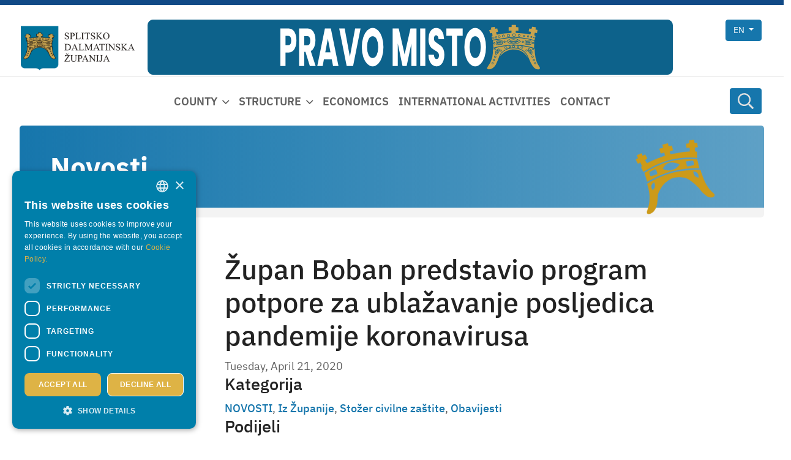

--- FILE ---
content_type: text/html; charset=utf-8
request_url: https://www.dalmacija.hr/en/povjerenstvo-za-ravnopravnost-spolova/novosti/zupan-boban-predstavio-program-potpore-za-ublazavanje-posljedica-pandemije-koronavirusa
body_size: 20855
content:
<!DOCTYPE html>
<html  lang="en-US">
<head id="Head"><meta name="viewport" content="width=device-width, initial-scale=1, shrink-to-fit=no" /><meta content="text/html; charset=UTF-8" http-equiv="Content-Type" />
<meta name="REVISIT-AFTER" content="1 DAYS" />
<meta name="RATING" content="GENERAL" />
<meta name="RESOURCE-TYPE" content="DOCUMENT" />
<meta content="text/javascript" http-equiv="Content-Script-Type" />
<meta content="text/css" http-equiv="Content-Style-Type" />
<title>
	 Župan Boban predstavio program potpore za ublažavanje posljedica pandemije koronavirusa - Split-Dalmatia county
</title><meta id="MetaDescription" name="description" content="Župan Blaženko Boban zajedno sa zamjenikom Antom Šošićem danas na konferenciji za medije predstavio je program potpore za ublažavanje posljedica..." /><meta id="MetaRobots" name="robots" content="INDEX, FOLLOW" /><link href="/DependencyHandler.axd/a00716763db6294a2c4db2d77a90eecb/539/css" type="text/css" rel="stylesheet"/><script src="/DependencyHandler.axd/27820b76aecfef55f40541ac19fc98f8/539/js" type="text/javascript"></script><link rel='SHORTCUT ICON' href='/Portals/0/favicon.ico?ver=jiVsbVphsZp9VrcgBPDLVw%3d%3d' type='image/x-icon' /><meta name="eds__GmapsInitData" content="{&quot;instanceGlobal&quot;:&quot;EasyDnnSolutions1_1_instance&quot;,&quot;google&quot;:{&quot;maps&quot;:{&quot;api&quot;:{&quot;key&quot;:&quot;&quot;,&quot;libraries&quot;:[&quot;geometry&quot;,&quot;places&quot;]}}}}" /><meta property="og:site_name" content="Split-Dalmatia county" />
<meta property="og:title" content="Župan Boban predstavio program potpore za ublažavanje posljedica pandemije koronavirusa" />
<meta property="og:description" content="Župan Blaženko Boban zajedno sa zamjenikom Antom Šošićem danas na konferenciji za medije predstavio je&nbsp;program potpore za ublažavanje posljedica pandemije koronavirusa.&nbsp;
Paralelno u borbi sa koronavirusom oformljen je županijski tim za potporu građanima i gospodarstvu na čelu sa zamjenikom župana Antom Šošićem. Predložene mjere usuglašene su sa koalicijskim partnerima i kao takve detaljno će se obrazložiti na Županijskoj skupštini SDŽ. U cilju što otvorenije pomoći građanstvu i..." />
<meta property="og:url" content="https://www.dalmacija.hr/en/povjerenstvo-za-ravnopravnost-spolova/novosti/zupan-boban-predstavio-program-potpore-za-ublazavanje-posljedica-pandemije-koronavirusa" />
<meta property="og:type" content="article" />

<meta property="og:image" content="https://www.dalmacija.hr/Portals/0/EasyDNNnews/25138/img-%C5%BEupan-Boban.png" />

<meta name="twitter:card" content="summary_large_image" />
<meta name="twitter:title" content="Župan Boban predstavio program potpore za ublažavanje posljedica pandemije koronavirusa" />
<meta name="twitter:description" content="Župan Blaženko Boban zajedno sa zamjenikom Antom Šošićem danas na konferenciji za medije predstavio je&nbsp;program potpore za ublažavanje posljedica pandemije koronavirusa.&nbsp;
Paralelno u..." />

<meta name="twitter:image" content="https://www.dalmacija.hr/Portals/0/EasyDNNnews/25138/img-%C5%BEupan-Boban.png" />
<script type="application/ld+json">{
	"@context": "http://schema.org",
	"@type": "NewsArticle",
	"mainEntityOfPage": {
	  "@type": "WebPage",
	  "@id": "https://www.dalmacija.hr/en/uredivanje/svi-clanci/zupan-boban-predstavio-program-potpore-za-ublazavanje-posljedica-pandemije-koronavirusa"
	},
	"headline": "Župan Boban predstavio program potpore za ublažavanje posljedica pandemije koronavirusa",
	"image": {
		"@type": "ImageObject",
		"url": "https://www.dalmacija.hr/Portals/0/EasyDNNnews/25138/img-%C5%BEupan-Boban.png"
	  },
	"datePublished": "2020-04-21T14:44:00.0000000",
	"dateModified": "2020-04-21T14:51:07.6470000",
	"author": {
	  "@type": "Person",
	  "name": "Marina Matković"
	},
	 "publisher": {
	  "@type": "Organization",
	  "name": "Split-Dalmatia county",
	  "logo": {
		"@type": "ImageObject",
		"url": "https://www.dalmacija.hr/Portals/0/logo-sdz-new.png?ver=VsrpFMQsHIgaRAa4PF6Dww%3d%3d"
	  }
	},
	"description": ""
  }
  </script>     
        
					<!-- Google Tag Manager -->
					<script>(function(w,d,s,l,i){w[l]=w[l]||[];w[l].push({'gtm.start':
					new Date().getTime(),event:'gtm.js'});var f=d.getElementsByTagName(s)[0],
					j=d.createElement(s),dl=l!='dataLayer'?'&l='+l:'';j.async=true;j.src=
					'https://www.googletagmanager.com/gtm.js?id='+i+dl;f.parentNode.insertBefore(j,f);
					})(window,document,'script','dataLayer','GTM-MKX6GGZ');</script>
					<!-- End Google Tag Manager -->
        
		  	<meta name="mobile-web-app-capable" content="yes" /><meta name="apple-mobile-web-app-title" content="Netmedia Sistemi" /><meta name="application-name" content="Netmedia Sistemi" /><meta name="msapplication-TileColor" content="#2b5797" /><meta name="msapplication-TileImage" content="/Portals/_default/skins/ssk5/images/favicons/ms-icon-144x144.png?v=dLLkRzL3MB" /><meta name="msapplication-config" content="/Portals/_default/Skins/SSK5/images/favicons/browserconfig.xml?v=dLLkRzL3MB" /><meta name="theme-color" content="#ffffff" /><meta name="theme-version" content="3.2" /></head>
<body id="Body" class=" portal-0 root-id-71 tab-id-762 tab-level-3 lang-en c-page c-page--inner l-skin--aside--ddr">     
        
					<!-- Google Tag Manager (noscript) -->
					<noscript><iframe src="https://www.googletagmanager.com/ns.html?id=GTM-MKX6GGZ"
					height="0" width="0" style="display:none;visibility:hidden"></iframe></noscript>
					<!-- End Google Tag Manager (noscript) -->
        
		 		

    <form method="post" action="/en/povjerenstvo-za-ravnopravnost-spolova/novosti/zupan-boban-predstavio-program-potpore-za-ublazavanje-posljedica-pandemije-koronavirusa" id="Form" enctype="multipart/form-data">
<div class="aspNetHidden">
<input type="hidden" name="__EVENTTARGET" id="__EVENTTARGET" value="" />
<input type="hidden" name="__EVENTARGUMENT" id="__EVENTARGUMENT" value="" />
<input type="hidden" name="__VIEWSTATE" id="__VIEWSTATE" value="++4xKVE4CPDMsf3pE2tz53MoWzCm6G8fQs9J5lf4LM34ewsoKmmxHw12FOW8f4rkfDniimZUQF1O/K38rBPzFI+rNi0hepnbmARpDLYqnWAWwCS3FzMDDYmiUVbcla4xyZYozOl6RmzDKkwb5DYkMaAYC6G6dc5qqfQ4kU7KHIUQW0PzBkn0+ssdQMgD73twHcMno2OfqjHnAYoK59Csjyox8r8MPqGZ0HuoVSKmoA/HFIToYNOpEfthd1rzar0btzFnQ1IfbYRWGVEWKrnotfhcABM8p0vCwi6oI4QHmgyk2GFswftfiygh3rqeicj/D/T7SRJrqkf6qoEETytyk5ztQJsWt63RthQNAjmc3V4/WufCdF5L74wHQpGyZcCLMCkX4KQT1SxCbKtmzU7Xr+M3kqLTD198bxnPnbJXq7rUgFdDogrBsKwlyN22mab+o6ccBKV3mOaI/jS9vjuBfT08lg7L+FgObXrIwpyKWHRnNO1awMgz9rKrQrXe9YNgaGVrufx2cOMf51ApCXPKkSwoW7lrG4gRamJpY5yqIK8fgJVbMGmqg9enuMISoC16WfOCYT+g19qL3MWM4M1ADywjHt7sHXB3jZvaT7eVbD6D1/vzVVUQqOsChdySdNbw7eooTtIJGw9O++TjsBZDuq10Wo4RL4fRuqYp2pJiYRs54to+NXvl27g59ypI0Uvd0Ee/L3eLvSTB+eiDF5GefYxQBuTAvyYxZWgLndcZNS2z21rpHomN1lhk//ZaJDm69Znsf7sCjjN+fL4iw4xLm+psbAEs0OxPrRymnOuQ4G0MDeHto1DbMPaVPcmX7cXuRVWtYFSlvcFIO2lca5oTEcypO8XpheLHrJCd9xCTBx2BQKbL9kwQN/vSZEbAWhprOgb3bvyNQjLYXm598PQSEUtRMnHPFxwEZ+lhU37E4cOgffIDsWikKpqJbCl0Z4n6rpKZZFUqsDzEcI1L2LBJegrfG/cl/Yk1neAcmYS5Ja7+xrfMgqGVbq5SWVDtAWkQrTANwYPDBUBfct8kkG61bCxqFt8k57weZ8yAenRITBDHQ3CRX4Z9zmxrAw4H+mq9rfjt7tro8PlXwSG+fg3wweGgFgzd98gwj7o+pEfl2/zq0cMOvZbUExNadTnekYm/XJNOLgk2+PUE3fV0Ps7/cPXB8hf9eGGdCXaxps6hQP20RJp9j9jrA0+j3AMtJYGnczjexvBKJCXNYw632456dvcd3DoJmkF/Y7ONpSUt/t7D9jbf0UO5Wq83oFhHgYqw/ktR+3MxmHrbjkTnndor9qLiSrm+mR0WuzjdxKy+d85SiKB2QdP6MI8S9NS+H3uZXjv7nT2og6/rTujxnIBMPYjWYu3J4tvkkJeKxJ2lJNLYM4QvSJ/kPa3GMLCn6Pw30cCbcmW9vfHL23p6NoUs8dg1+o1W5yMcG4CzkjiYSJTOEWAffcMW9BqaJNxChgNOcbfp0xjnuKXbdhgDNLhD2ImcY8LVIR7nLM5GxuiHylMSkpk5C1YyiWatDL6qcjKe7MMVRNfKhv5zNeRTApZUH4RLZHbKPmc2PyUdejvuquxvkLaO4v3+bm/X69bCYeRq7cB9kBiwcuclll7fDBISW6+t9GJt3IXMYPUVXnILbflWbPVwZVhQGOtl/uXpEWuty0AZ+1mDhiIt023bBVjTpFB0cApk+OL6rudLLh/cGHdYMtPQzOrtiKLNeurbtw0mi3z+lmgkOzM4BsseKkydFYOFZln6G4A9QahbdVsZkwA2YnIRR/4u+idrF2/sFc2TlvIBCZAKG0vAnx6DcgJP0VFR42opTsIkXG6Za5C49qDkL+ubt386DbokchQkoENrKxhGBNmNGjuJHc8K+TZuTKHBnZWoflubjVh+neQAj3BkA2BM22QSYOB580dY8wPb5Gymmp8l4Xmz3XG29xWINf6pKwZGP64nDnVnLU9NU2j7cyPup/v9JJJjcBXxKgsrsNgVFUIkWXG8bP2i1CJyL+yz17aDoUNhrCjpVdsRy+Mi2EzE4E8jAxfGJQywxprQCV522nKRAIiMbqtOTxQRYmFhZwEfXVKwyL0gub08yCVNN4nZWdWEC95laptpgW/IWSoRgfLth+7zlG9Vxa7HTTaLrRAh+uHK/YU2Jw==" />
</div>

<script type="text/javascript">
//<![CDATA[
var theForm = document.forms['Form'];
if (!theForm) {
    theForm = document.Form;
}
function __doPostBack(eventTarget, eventArgument) {
    if (!theForm.onsubmit || (theForm.onsubmit() != false)) {
        theForm.__EVENTTARGET.value = eventTarget;
        theForm.__EVENTARGUMENT.value = eventArgument;
        theForm.submit();
    }
}
//]]>
</script>


<script src="https://ajax.aspnetcdn.com/ajax/4.6/1/WebForms.js" type="text/javascript"></script>
<script type="text/javascript">
//<![CDATA[
window.WebForm_PostBackOptions||document.write('<script type="text/javascript" src="/WebResource.axd?d=pynGkmcFUV3faRD6ir1UD-rLfaF08EFfBhWaIHrC1yeNLRA6mwfTvp3kcMA1&amp;t=638286151360000000"><\/script>');//]]>
</script>



<script src="//platform.twitter.com/widgets.js" type="text/javascript"></script>
<script src="//platform.linkedin.com/in.js" type="text/javascript"></script>
<script src="//assets.pinterest.com/js/pinit.js" type="text/javascript"></script>
<script src="https://ajax.aspnetcdn.com/ajax/4.6/1/MicrosoftAjax.js" type="text/javascript"></script>
<script type="text/javascript">
//<![CDATA[
(window.Sys && Sys._Application && Sys.Observer)||document.write('<script type="text/javascript" src="/ScriptResource.axd?d=NJmAwtEo3IoimrQH7Hd5GuNEbFk8qb2ysfZKab-0P_LjT8iKtdeAKPQQFqqOGTqxEwYmEu2sehqWdDUEJ2uOz1XVSdIV09cF4HCIKDdlFKxmO_4O-I8qpXgeDch34l2iAUdqwg2&t=13798092"><\/script>');//]]>
</script>

<script src="https://ajax.aspnetcdn.com/ajax/4.6/1/MicrosoftAjaxWebForms.js" type="text/javascript"></script>
<script type="text/javascript">
//<![CDATA[
(window.Sys && Sys.WebForms)||document.write('<script type="text/javascript" src="/ScriptResource.axd?d=dwY9oWetJoJu8scbd4AeUZ8KcSeTvz8DqtVJtWDQTi_D1kogzguQRP0jMeHqjJehN9nTscb9dJFwEJVIdWS8SoVGdXJOPaO7bbWH8la7EQ9atoOfreRbwZWfz0YyRpHMI6GMOGb_0G8A2mEX0&t=13798092"><\/script>');//]]>
</script>

<div class="aspNetHidden">

	<input type="hidden" name="__VIEWSTATEGENERATOR" id="__VIEWSTATEGENERATOR" value="CA0B0334" />
	<input type="hidden" name="__VIEWSTATEENCRYPTED" id="__VIEWSTATEENCRYPTED" value="" />
	<input type="hidden" name="__EVENTVALIDATION" id="__EVENTVALIDATION" value="SBT/D7gaRO74/yfi0Ix4O6Y+Ai0gzA1GpPpHC/Ep3aQYViu5f0MmlxJOOj3Qa2tBqdSKD8+NEdQPqoOJVcN702LmGa02lRHZFzVqMhdqm932Thh0aQ74VGv4YtXRdQm5mfT1hAE710iBCVPIWp8+u8R6+ckEol7N3QSHmjYrxS+d20hDqPsJts+hjeN8iEtVLei6ww==" />
</div><script src="/DependencyHandler.axd/ae0d891dca19d45fcd141a12e31fd754/539/js" type="text/javascript"></script>
<script type="text/javascript">
//<![CDATA[
Sys.WebForms.PageRequestManager._initialize('ScriptManager', 'Form', ['tdnn$ctr1860$ViewEasyDNNNewsMain$ctl00$upPanelComments','dnn_ctr1860_ViewEasyDNNNewsMain_ctl00_upPanelComments'], [], [], 90, '');
//]]>
</script>

        
        
        














<!--40Fingers Stylehelper Conditions Return True-->
<!--40Fingers Stylehelper Conditions Return True-->
<!--40Fingers Stylehelper Conditions Return True-->
<!--40Fingers Stylehelper Conditions Return True-->





<!--40Fingers Stylehelper Conditions Return False -->

<!--CDF(Css|/Portals/_default/Skins/Sistemi/dist/css/accesibility.css|DnnFormBottomProvider|299)-->




<script src="https://cdnjs.cloudflare.com/ajax/libs/markdown-it/13.0.1/markdown-it.min.js" integrity="sha512-SYfDUYPg5xspsG6OOpXU366G8SZsdHOhqk/icdrYJ2E/WKZxPxze7d2HD3AyXpT7U22PZ5y74xRpqZ6A2bJ+kQ==" crossorigin="anonymous" referrerpolicy="no-referrer"></script>
<link rel="stylesheet" href="https://cdnjs.cloudflare.com/ajax/libs/highlight.js/11.6.0/styles/github-dark.min.css" integrity="sha512-rO+olRTkcf304DQBxSWxln8JXCzTHlKnIdnMUwYvQa9/Jd4cQaNkItIUj6Z4nvW1dqK0SKXLbn9h4KwZTNtAyw==" crossorigin="anonymous" referrerpolicy="no-referrer" />
<script src="https://cdnjs.cloudflare.com/ajax/libs/highlight.js/11.5.1/highlight.min.js" integrity="sha512-yUUc0qWm2rhM7X0EFe82LNnv2moqArj5nro/w1bi05A09hRVeIZbN6jlMoyu0+4I/Bu4Ck/85JQIU82T82M28w==" crossorigin="anonymous" referrerpolicy="no-referrer"></script>














<script>window.themePath = "/Portals/_default/Skins/Sistemi/";</script>



<section class="l-page">
  <header class="l-page__header">
    <div class="c-search-overlay js-search-overlay d-none">
	<div class="c-search-overlay__wrapper container">

		<a class="c-search-overlay__close-button js-toggle-search-overlay">
			<svg xmlns="http://www.w3.org/2000/svg" width="20" height="20" viewBox="0 0 15 15"
			fill="none" stroke="blue">
				<path stroke-width="2.5" stroke-miterlimit="10" d="M15 0L0 15M0 0l15 15"></path>
			</svg>
		</a>

		<section class="c-search-overlay__content">
			<div class="c-search-form">
				<span id="dnn_dnnSearchOverlay_ClassicSearch">
    
    
    <span class="searchInputContainer" data-moreresults="See More Results" data-noresult="No Results Found">
        <input name="dnn$dnnSearchOverlay$txtSearch" type="text" maxlength="255" size="20" id="dnn_dnnSearchOverlay_txtSearch" class="NormalTextBox" aria-label="Search" autocomplete="off" placeholder="Search..." />
        <a class="dnnSearchBoxClearText" title="Clear search text"></a>
    </span>
    <a id="dnn_dnnSearchOverlay_cmdSearch" class="c-search-form__button js-search-form__button" href="javascript:__doPostBack(&#39;dnn$dnnSearchOverlay$cmdSearch&#39;,&#39;&#39;)">Search</a>
</span>


<script type="text/javascript">
    $(function() {
        if (typeof dnn != "undefined" && typeof dnn.searchSkinObject != "undefined") {
            var searchSkinObject = new dnn.searchSkinObject({
                delayTriggerAutoSearch : 400,
                minCharRequiredTriggerAutoSearch : 2,
                searchType: 'S',
                enableWildSearch: true,
                cultureCode: 'en-US',
                portalId: -1
                }
            );
            searchSkinObject.init();
            
            
            // attach classic search
            var siteBtn = $('#dnn_dnnSearchOverlay_SiteRadioButton');
            var webBtn = $('#dnn_dnnSearchOverlay_WebRadioButton');
            var clickHandler = function() {
                if (siteBtn.is(':checked')) searchSkinObject.settings.searchType = 'S';
                else searchSkinObject.settings.searchType = 'W';
            };
            siteBtn.on('change', clickHandler);
            webBtn.on('change', clickHandler);
            
            
        }
    });
</script>

			</div>
		</section>
		
	</div>
</div>



<div class="l-page__header l-header">

  <section class="l-header--top l-header__row">
    <div class="l-row">
      
        <div class="l-logo col-4 col-lg-2">
          <a id="dnn_dnnLOGOHeader_hypLogo" title="Split-Dalmatia county" aria-label="Split-Dalmatia county" href="https://www.dalmacija.hr/en/"><img id="dnn_dnnLOGOHeader_imgLogo" class="c-logo" src="/Portals/0/logo-sdz-new.png?ver=VsrpFMQsHIgaRAa4PF6Dww%3d%3d" alt="Split-Dalmatia county" /></a>
        </div>

        <div class="l-banner col-7 col-xl-8 d-none d-lg-block">
          <a href="https://pravomisto.hr/" target="_blank">
            <img src="/images/banner-pravo-misto.png" class="c-header-banner">
          </a>
        </div>

        <div class="l-header__menu-wrapper col-4 col-lg-2">
          <div class="l-header--right">

            <div class="l-header--mobile d-flex d-lg-none justify-content-end">
              
              <div class="l-header--right">
                <div class="l-search__button">
                  <span class="c-search__icon js-toggle-search-overlay">
   <svg width="12" height="13" viewBox="0 0 12 13" xmlns="http://www.w3.org/2000/svg">
      <path d="M11.9062 11.4922L9.07031 8.65625C9 8.60938 8.92969 8.5625 8.85938 8.5625H8.55469C9.28125 7.71875 9.75 6.59375 9.75 5.375C9.75 2.70312 7.54688 0.5 4.875 0.5C2.17969 0.5 0 2.70312 0 5.375C0 8.07031 2.17969 10.25 4.875 10.25C6.09375 10.25 7.19531 9.80469 8.0625 9.07812V9.38281C8.0625 9.45312 8.08594 9.52344 8.13281 9.59375L10.9688 12.4297C11.0859 12.5469 11.2734 12.5469 11.3672 12.4297L11.9062 11.8906C12.0234 11.7969 12.0234 11.6094 11.9062 11.4922ZM4.875 9.125C2.78906 9.125 1.125 7.46094 1.125 5.375C1.125 3.3125 2.78906 1.625 4.875 1.625C6.9375 1.625 8.625 3.3125 8.625 5.375C8.625 7.46094 6.9375 9.125 4.875 9.125Z"></path>
   </svg>
</span>

                </div>

                <nav class="l-nav__mmenu">
                  <a href="#js-offcanvas-nav" class="js-mmenu-button">
	<i class="fa-solid fa-bars-staggered"></i>
</a>
<nav id="js-offcanvas-nav" class="offcanvas-nav">
	<ul>
		


        
            <li class="first has-children">
                    <a href="https://www.dalmacija.hr/en/county">County</a>
                                    <ul>
                            
            <li class="first">
                    <a href="https://www.dalmacija.hr/en/county/information">Information</a>
                            </li>
            <li class="">
                    <a href="https://www.dalmacija.hr/en/county/history">History</a>
                            </li>
            <li class="last">
                    <a href="https://www.dalmacija.hr/en/county/institutions-and-businesses">Institutions and Businesses</a>
                            </li>
        

                    </ul>
            </li>
            <li class="has-children">
                    <a href="https://www.dalmacija.hr/en/structure">Structure</a>
                                    <ul>
                            
            <li class="first has-children">
                    <a href="https://www.dalmacija.hr/en/structure/assembly">Assembly</a>
                                    <ul>
                            
            <li class="first">
                    <a href="https://www.dalmacija.hr/en/structure/assembly/president-of-county-assembly">President of County Assembly</a>
                            </li>
            <li class="">
                    <a href="https://www.dalmacija.hr/en/structure/assembly/county-assembly">County Assembly</a>
                            </li>
            <li class="last">
                    <a href="https://www.dalmacija.hr/en/structure/assemblyassemblys-working-bodies">Assemblys Working Bodies</a>
                            </li>
        

                    </ul>
            </li>
            <li class="">
                    <a href="https://www.dalmacija.hr/en/structure/county-prfect">County prfect</a>
                            </li>
            <li class="last">
                    <a href="https://www.dalmacija.hr/en/structure/administrative-departments">Administrative Departments</a>
                            </li>
        

                    </ul>
            </li>
            <li class="">
                    <a href="https://www.dalmacija.hr/en/economics">Economics</a>
                            </li>
            <li class="">
                    <a href="https://www.dalmacija.hr/en/international-activities">International activities</a>
                            </li>
            <li class="last">
                    <a href="https://www.dalmacija.hr/en/contact">Contact</a>
                            </li>
        


			
	

      <li class="Divider">Social networks</li>
      

                  <li class='c-item '>
                     <a class='c-item__link' href='https://www.facebook.com/sdzupanija' target='_self'><object class='o-image o-image--svg-object' type='image/svg+xml' data='/Portals/0/adam/Core/OVkX6vyzXEKnIs54X__Fkg/Icon/facebook.svg'></object><span class='o-title'>Facebook</span></a>
                  </li>
               
                  <li class='c-item '>
                     <a class='c-item__link' href='https://www.youtube.com/user/SDZupanija' target='_self'><object class='o-image o-image--svg-object' type='image/svg+xml' data='/Portals/0/adam/Core/fyB4s2NMDUiI_kJjzkRMvQ/Icon/youtube.svg'></object><span class='o-title'>Youtube</span></a>
                  </li>
               



	</ul>
</nav>

<script>
document.addEventListener ( "DOMContentLoaded", function() 
{
	const mmenuButton = document.querySelector('.js-mmenu-button');

	window.mmenu = new Mmenu( "#js-offcanvas-nav", 
		{
			hooks: {
				"openPanel:start": (panel) => {
					const ul = panel.querySelector('ul');
					const mmNavbarTitle = panel.querySelector('.mm-navbar__title');
					if(ul.dataset.parentName) mmNavbarTitle.innerHTML = "<div class='l-title'><h3 class='c-title'>"+ul.dataset.parentName+"</h3><h4 class='c-subtitle'>"+bodyTypesTitle+"</h4></div>";
				}
			},
			setSelected: {
				"current":true,
				"current":"detect",
				"parent":true
			},
			navbars: [
			/*
				{
					"position": "top",
					"content": [
						"<a href='/'><img src='/Portals/0/logo-sdz-new.png'/>Split-Dalmatia county</a>"
					]
				},
			*/
				{
					"position": "bottom",
					"content": [
						"<a href='/'>HR</a>",
						"<a href='/en/'>EN</a>"
					]
				}
			],
			extensions: {
        "all" : [
          "position-front",
          "position-right",
          // "pagedim-black"
        ]
        , "(max-width: 400px)": ["fullscreen"]
      }
		},
		{
			// configuration
			// offCanvas: { page: { nodetype: "form", selector: "#Form" } }
			offCanvas: 
			{
				page: { 
					nodetype: "form", 
					selector: "#Form" 
				} 
			}
		}
	);
});
</script>

                </nav>
              </div>

            </div>

            <nav class="l-nav__top d-none d-lg-flex">
                <div class="language-object" >


   <nav class="dropdown c-lang__twoletters--dropdown">
   <a class="btn btn-primary dropdown-toggle" href="#" role="button" id="dropdownMenuLink" data-toggle="dropdown" aria-haspopup="true" aria-expanded="false">
      en
   </a>

   <div class="dropdown-menu c-list" aria-labelledby="dropdownMenuLink">

   <a class="c-item dropdown-item" href="https://www.dalmacija.hr/ustroj/povjerenstva-i-savjeti/povjerenstvo-za-ravnopravnost-spolova/novosti/zupan-boban-predstavio-program-potpore-za-ublazavanje-posljedica-pandemije-koronavirusa">hr</a>

   <a class="c-item dropdown-item" href="https://www.dalmacija.hr/en/ustroj/povjerenstva-i-savjeti/povjerenstvo-za-ravnopravnost-spolova/novosti/zupan-boban-predstavio-program-potpore-za-ublazavanje-posljedica-pandemije-koronavirusa">en</a>
</div></nav>
</div>
<style>
   .c-lang__twoletters--dropdown .dropdown-menu { min-width: auto; }
   .c-lang__twoletters--dropdown .c-item, .c-lang__twoletters--dropdown .dropdown-toggle { text-transform: uppercase; }
</style>

                
            </nav>

        </div>
    </div>
  </section>

<div class="p-2 d-block d-lg-none">
  <div class="l-header--banner text-center mb-2" style="background: #00628B; border-radius: 5px; padding: 10px;">
    <a href="https://pravomisto.hr/" target="_blank">
      <img src="/images/pravo-misto-banner.svg" class="c-header--banner" />
    </a>
  </div>
</div>

  


  <section class="l-header--main l-header__row d-none d-lg-flex">
    <div class="l-container"><div class="l-row l-menu-row">

        <div class="l-header__menu-wrapper">

          <div class="l-header--main-right">
              <nav class="l-nav__main">
                <ul class="c-list">
                    



<div class="c-nav c-nav--navbar" id="navbarSupportedContent">
			<ul class="navbar-nav navbar-expand-lg mr-auto" role="navigation" aria-label="Primary navigation">

					<li class="nav-item dropdown">
								<a href="https://www.dalmacija.hr/en/county" class="nav-link dropdown-toggle--hover " role="button" aria-haspopup="true" aria-expanded="false">County</a>

			<div class="dropdown-menu">

						<a href="https://www.dalmacija.hr/en/county/information" class="dropdown-item ">Information</a>
						<a href="https://www.dalmacija.hr/en/county/history" class="dropdown-item ">History</a>
						<a href="https://www.dalmacija.hr/en/county/institutions-and-businesses" class="dropdown-item ">Institutions and Businesses</a>

			</div>
					</li>
					<li class="nav-item dropdown">
								<a href="https://www.dalmacija.hr/en/structure" class="nav-link dropdown-toggle--hover " role="button" aria-haspopup="true" aria-expanded="false">Structure</a>

			<div class="dropdown-menu">

						<a href="https://www.dalmacija.hr/en/structure/assembly" class="dropdown-item ">Assembly</a>
						<a href="https://www.dalmacija.hr/en/structure/county-prfect" class="dropdown-item ">County prfect</a>
						<a href="https://www.dalmacija.hr/en/structure/administrative-departments" class="dropdown-item ">Administrative Departments</a>

			</div>
					</li>
					<li class="nav-item ">
								<a href="https://www.dalmacija.hr/en/economics" class="nav-link ">Economics</a>

					</li>
					<li class="nav-item ">
								<a href="https://www.dalmacija.hr/en/international-activities" class="nav-link ">International activities</a>

					</li>
					<li class="nav-item ">
								<a href="https://www.dalmacija.hr/en/contact" class="nav-link ">Contact</a>

					</li>

			</ul>

</div>

                </ul>
              </nav>

          </div>

        </div>

    </div></div>

    <div class="l-search__button">
        <span class="c-search__icon js-toggle-search-overlay">
   <svg width="12" height="13" viewBox="0 0 12 13" xmlns="http://www.w3.org/2000/svg">
      <path d="M11.9062 11.4922L9.07031 8.65625C9 8.60938 8.92969 8.5625 8.85938 8.5625H8.55469C9.28125 7.71875 9.75 6.59375 9.75 5.375C9.75 2.70312 7.54688 0.5 4.875 0.5C2.17969 0.5 0 2.70312 0 5.375C0 8.07031 2.17969 10.25 4.875 10.25C6.09375 10.25 7.19531 9.80469 8.0625 9.07812V9.38281C8.0625 9.45312 8.08594 9.52344 8.13281 9.59375L10.9688 12.4297C11.0859 12.5469 11.2734 12.5469 11.3672 12.4297L11.9062 11.8906C12.0234 11.7969 12.0234 11.6094 11.9062 11.4922ZM4.875 9.125C2.78906 9.125 1.125 7.46094 1.125 5.375C1.125 3.3125 2.78906 1.625 4.875 1.625C6.9375 1.625 8.625 3.3125 8.625 5.375C8.625 7.46094 6.9375 9.125 4.875 9.125Z"></path>
   </svg>
</span>

    </div>

  </section>


  

</div>







<script>
  document.addEventListener("DOMContentLoaded", function () {
    const flipCards = document.querySelectorAll(".flip-card");

    flipCards.forEach((card) => {
      setInterval(() => {
        card.classList.toggle("flipped");
      }, 3000); // Flips every 4 seconds
    });
  });
</script>
  </header>

  <section class="l-hero-section">
    <div class="l-hero l-hero--small">
      <div class="container">
        <div class="c-title">
          <h1 class="o-title">
             Novosti
          </h1>
        </div>
        <div class="l-crown">
          <div class="l-crown-logo">
            <img src="/images/crown.png" class="c-crown-logo" />
          </div>
        </div>
      </div>

    </div>
    <div class="l-breadcrumb">
        

<div class="c-breadcrumb c-breadcrumb-wrapper">
   <nav aria-label="breadcrumb" class="c-breadcrumb-container container">
      <ol class="breadcrumb">
         
      </ol>
   </nav>
</div>

    </div>
  </section>

  <main class="l-page__content container">
    <div class="row">
      <aside id="ddr-aside" class="l-page__aside col-12 col-lg-3">
        





<div id="nav-60495eb6" class="c-ddr c-ddr--tree">
  
</div>

<script>
  document.addEventListener('DOMContentLoaded', function() {
    const navItems = document.querySelectorAll('#nav-60495eb6 .js-toggle');
    
    if(navItems) {
      navItems.forEach(
        function(element) {
          element.addEventListener ('click', function (item) { 
            item.currentTarget
              .closest('.c-item')
              .classList.toggle('is-open');
          });
        }
      )
    };
  });
</script>

        <div id="dnn_AsidePane" class="l-pane l-pane--aside DNNEmptyPane"></div>
      </aside>
      <main class="l-page__main l-main col-12 col-lg-9" role="main">
        <section id="dnn_ContentPane" class="l-pane l-pane--main"><div class="DnnModule DnnModule-EasyDNNnews DnnModule-1860"><a name="1860"></a>
<div class="l-mc">
  <div id="dnn_ctr1860_ContentPane" class="l-mc__content"><!-- Start_Module_1860 --><div id="dnn_ctr1860_ModuleContent">
	

<script type="text/javascript">
	/*<![CDATA[*/
	
	eds3_5_jq(function ($) {var $articleContentWrapper = $('#dnn_ctr1860_ViewEasyDNNNewsMain_ctl00_pnlViewArticle');$articleContentWrapper.on('click', 'a[rel^="ednSmbLight"]', function () {var $clicked = $(this),$smbItems = $('a[rel^="ednSmbLight"]'),i = 0,lightboxItems = [],lightboxOptions = {openAt: 0,mobile: false, cssClass: 'modern'};$smbItems.each(function () {if (this == $clicked[0])lightboxOptions.openAt = i;lightboxItems.push($(this).data('smbdata'));i++;});new SmbLight_1(lightboxItems,lightboxOptions);return false;})});
	
	
	
	
	
	
	
	
	

	eds3_5_jq(function ($) {
		if (typeof edn_fluidvids != 'undefined')
			edn_fluidvids.init({
				selector: ['.edn_fluidVideo iframe'],
				players: ['www.youtube.com', 'player.vimeo.com']
			});
		
		
		

	});
	/*]]>*/
</script>



<div class="eds_news_module_1860 news eds_subCollection_news eds_news_SDZ2016 eds_template_Details_Article_SDZ_Novosti_Sekcija eds_templateGroup_newsDetailsArticleDefault eds_styleSwitchCriteria_module-1860">
	

	

	

	

	<div id="dnn_ctr1860_ViewEasyDNNNewsMain_ctl00_pnlViewArticle">
		
		
		
		
		
    <section class="article-wrap">
        <article class="article-detail">

		
		
		


		
    <div class="o-grid-row">
        <div class="article-detail__content -">
            <header class="article-detail__head">
                <h1 class="article-detail__title">Župan Boban predstavio program potpore za ublažavanje posljedica pandemije koronavirusa</h1>
                
                
                <div class="article-detail__content__gallery"></div>
                
            </header>
            <div class="o-grid-row">
                <aside class="article-detail__content-meta">
                    <div class="article-detail__date">
                        Tuesday, April 21, 2020
                    </div>
                    <div class="article-detail__category">
                        <h4 class="content-meta__title">Kategorija</h4>
                        <div class="article-category__list">
                            <a href="https://www.dalmacija.hr/en/ustroj/povjerenstva-i-savjeti/povjerenstvo-za-ravnopravnost-spolova/novosti/kategorija/novosti" class="NOVOSTI EDNcategorycolor-default">NOVOSTI</a>, <a href="https://www.dalmacija.hr/en/ustroj/povjerenstva-i-savjeti/povjerenstvo-za-ravnopravnost-spolova/novosti/kategorija/iz-zupanije" class="Iz_upanije EDNcategorycolor-default">Iz Županije</a>, <a href="https://www.dalmacija.hr/en/ustroj/povjerenstva-i-savjeti/povjerenstvo-za-ravnopravnost-spolova/novosti/kategorija/stozer-civilne-zastite" class="Sto_er_civilne_za_tite EDNcategorycolor-default">Stožer civilne zaštite</a>, <a href="https://www.dalmacija.hr/en/ustroj/povjerenstva-i-savjeti/povjerenstvo-za-ravnopravnost-spolova/novosti/kategorija/obavijesti-1" class="Obavijesti EDNcategorycolor-default">Obavijesti</a>
                        </div>
                    </div>
                    
                    <div class="article-detail__social-network">
                        <h4 class="content-meta__title">Podijeli</h4>
                        <ul class="o-list-inline">
                            <li class="o-link-list__item">
                            <a href="https://www.facebook.com/sharer/sharer.php?&u=https://www.dalmacija.hr/Default.aspx?language=en-us&amp;tabid=762&amp;artmid=1860&amp;articleid=25138" onclick="window.open(this.href, '', 'menubar=no,toolbar=no,resizable=yes,scrollbars=yes,height=600,width=600');return false;" rel="nofollow" target="_new" id="js-fb-share-button"><i class="icon icon-facebook2"></i></a>
                            </li>
                            <li class="o-link-list__item">
                            <a href="https://twitter.com/share?url=https://www.dalmacija.hr/Default.aspx?language=en-us&amp;tabid=762&amp;artmid=1860&amp;articleid=25138" onclick="window.open(this.href, '', 'menubar=no,toolbar=no,resizable=yes,scrollbars=yes,height=600,width=600');return false;" rel="nofollow" target="_new" id="js-tw-share-button"><i class="icon icon-twitter"></i></a>
                            </li>
                            <li class="o-link-list__item">
                            <a href="mailto:?subject=Župan Boban predstavio program potpore za ublažavanje posljedica pandemije koronavirusa&amp;body=https://www.dalmacija.hr/Default.aspx?language=en-us&amp;tabid=762&amp;artmid=1860&amp;articleid=25138" id="js-email-share-button"><i class="icon icon-mail"></i></a>
                            </li>
                        </ul>
                    </div>
                </aside>
                <div class="article-detail__content-body">
                    <div class="article-detail__content__article"><p>Župan <strong>Blaženko Boban </strong>zajedno sa zamjenikom<strong> Antom Šošićem</strong> danas na konferenciji za medije predstavio je&nbsp;<strong>program potpore za ublažavanje posljedica pandemije koronavirusa</strong>.&nbsp;<br />
Paralelno u borbi sa koronavirusom oformljen je županijski tim za potporu građanima i gospodarstvu na čelu sa zamjenikom župana Antom Šošićem. Predložene mjere usuglašene su sa koalicijskim partnerima i kao takve detaljno će se obrazložiti na Županijskoj skupštini SDŽ. U cilju što otvorenije pomoći građanstvu i ostalim gospodarskim subjektima naše županije, sagledane su predložene mjere Vlade Republike Hrvatske te nakon toga napravljen detaljan prijedlog mjera Splitsko dalmatinske županije vodeći računa da se predložene mjere Vlade RH ne preklapaju sa mjerama na županijskoj razini.<br />
Župan je istaknuo kako je dosadašnjim mjerama Vlade RH obuhvaćen veliki dio građana ali da je i da regionalnoj zajednici da u ovoj zajedničkoj borbi protiv pandemije da svoj doprinos.&nbsp;<br />
<strong>Mjere za građane:</strong><br />
- Potpora građanima koji su uslijed krize korona virusa izgubili posao (jednokratno) od 1.000-4.000 kuna, a ne primaju naknadu sa Zavoda za zapošljavanje<br />
- Odgoda ovrhe građanima na obveze prema Splitsko-dalamtinskoj županiji<br />
- Oslobađanje od županijskih pristojbi za vrijeme trajanja korona virusa<br />
- Pomoć građanima slabijeg imovinskog stanja i starijima u smislu osiguranja obroka preko Crvenog križa&nbsp;<br />
<strong>Mjere za poljoprivredu, gospodarstvo i uslužne djelatnosti:</strong><br />
-&nbsp;&nbsp; &nbsp;Sufinanciranje mirovinskog i socijalnog osiguranja novoosnovanim OPG-a u, koji proizvode hranu za ljudsku prehranu&nbsp;<br />
-&nbsp;&nbsp; &nbsp;Sufinanciranje 50 % troškova knjigovodstvenih usluga za postojeće i novoosnovane OPG-ove<br />
-&nbsp;&nbsp; &nbsp;Sufinanciranje sezonskih radnika na poslovima: ubiranje plodova i drugim stočarskim poslovima i to po markici ili po komadu<br />
-&nbsp;&nbsp; &nbsp;Dodatno sufinanciranje troškova okrupnjavanja troškova poljoprivrednog zemljišta&nbsp;<br />
-&nbsp;&nbsp; &nbsp;Dodatno sufinanciranje troškova uređenja i nabavke poljoprivrednog zemljišta&nbsp;<br />
-&nbsp;&nbsp; &nbsp;Sufinanciranje postojećih i novoosnovanih OPG-a za sadnju novih ratarskih površina a za kulture koje služe ljudskoj prehrani&nbsp;<br />
-&nbsp;&nbsp; &nbsp;Osnivanje jedinstvene ON-LINE tržnice za proizvođače i ponuđače poljoprivrednih proizvoda i proizvoda za ljudsku prehranu<br />
-&nbsp;&nbsp; &nbsp;Sufinanciranje nabavke novih grla u sektoru govedarstva, ovčarstva i kozarstva (potpora je po komadu) a do 50 grla po poljoprivrednom proizvođaču i ukupno 2.000 komada&nbsp;<br />
-&nbsp;&nbsp; &nbsp;Sufinanciranje tovljenika i nazimica u sektoru svinjogojstva sa ciljem povećanja fonda za ljudsku prehranu do1.500 komada&nbsp;<br />
-&nbsp;&nbsp; &nbsp;Sufinanciranje sektora proizvodnje mlijeka preko mini sirana<br />
-&nbsp;&nbsp; &nbsp;Sufinanciranje izgradnje akumulacije za pojenje stoke<br />
-&nbsp;&nbsp; &nbsp;Sufinanciranje nabavke sadnica za kulture koje služe ljudskoj prehrani&nbsp;<br />
-&nbsp;&nbsp; &nbsp;Jednokratna potpora za mikro poduzetnike koji su uslijed korona krize morali obustaviti poslovanje a za nefiskalne troškove (mjera se odnosni na plaćanje režije poslovanja a za koju gradovi, općine, država i operateri nisu donijeli odluku o oslobađanju ili odgodi plaćanja)&nbsp;<br />
-&nbsp;&nbsp; &nbsp;Jednokratna potpora za obrtnike koji su uslijed korona krize morali obustaviti poslovanje a za nefiskalne troškove (mjera se odnosni na plaćanje režije poslovanja a za koju gradovi, općine, država i operateri nisu donijeli odluku o oslobađanju ili odgodi plaćanja)&nbsp;<br />
-&nbsp;&nbsp; &nbsp;Potpora za novoosnovane mikro poduzetnike i poduzetnike početnike&nbsp;<br />
-&nbsp;&nbsp; &nbsp;Sufinanciranje kamata na obrtna sredstva i nabavku opreme za poslovne subjekte a primarno za uslužne i hotelijerske djelatnosti</p>

<p><br />
Župan Boban je istaknuo kako postoje još određene mjere koje će Županija pripremiti no moraju biti usklađene s ministarstvima poput koncesija. Sve mjere za građane stupaju na snagu u ponedjeljak 27. travnja 2020. dok mjere za poljoprivredu, gospodarstvo i uslužne djelatnosti stupaju po odobrenju Ministarstva poljoprivrede i izglasavanja na Županijskoj skupštini</p>

<p>Pozvao je sve koji će biti obuhvaćeni s predloženim mjerama da se jave nakon Županijske skupštine kako bi se iste operativno provele.</p></div>
                    <div class="article-detail__content__add-ons">
                        
                        
                    </div>
                </div>
            </div>
        </div>
    </div>
        
        </article>

		
		


		
		


		<div id="dnn_ctr1860_ViewEasyDNNNewsMain_ctl00_pnlArticelImagesGallery" class="edn_article_gallery">
			
			<ul>
				
						<li>
							<a href='/Portals/0/EasyGalleryImages/4/1505/župan-Boban.png' rel="ednSmbLight" data-smbdata='{&#34;id&#34;:6566,&#34;type&#34;:&#34;image&#34;,&#34;src&#34;:&#34;/Portals/0/easygalleryimages/4/1505/župan-boban.png&#34;,&#34;socialUrl&#34;:&#34;&#34;,&#34;comments&#34;:{&#34;backend&#34;:&#34;&#34;,&#34;count&#34;:0},&#34;likes&#34;:{&#34;likedByUser&#34;:false,&#34;numOfLikes&#34;:0}}'>
								<img id="dnn_ctr1860_ViewEasyDNNNewsMain_ctl00_repArticleImages_imgArticleGalleryImage_0" alt="" src="/Portals/0/EasyDNNNews/25138/thumbs/1860/100100cthumb%c5%beupan-Boban.png" /></a>
							</a>
						</li>
					
			</ul>
		
		</div>
		
		<input type="hidden" name="dnn$ctr1860$ViewEasyDNNNewsMain$ctl00$hfRate" id="dnn_ctr1860_ViewEasyDNNNewsMain_ctl00_hfRate" value=" .000" />
		<script type="text/javascript">
			// <![CDATA[
			eds3_5_jq(function ($) {
				var isArticleRated = false;
				if (!false)
					isArticleRated = $.cookie("EDNA-125138");
				var $rate_it = $(".EDN_article_rateit.M1860");

				$rate_it.bind('rated reset', function (e) {
					var ri = $(this),
						value = ri.rateit('value'),
						articleid = 25138,
						portalId = 0,
						moduleId = 1860,
						tabId = 762;

					$rate_it.rateit('readonly', true);
					ri.rateit('readonly', true);

					if (!false)
						$.cookie("EDNA-125138", "true");

					document.getElementById("dnn_ctr1860_ViewEasyDNNNewsMain_ctl00_hfRate").value = value;

					$.ajax({
						url: "/DesktopModules/EasyDNNNews/ashx/RateArticle.ashx",
						type: "POST",
						cache: false,
						dataType: 'json',
						timeout: 15000,
						data: {
							portalId: portalId,
							moduleId: moduleId,
							tabId: tabId,
							articleid: articleid,
							ratingValue: value
						}
					})
						.done(function (response, status) {
							ri.siblings('.current_rating').text(response);
						})
						.fail(function () {
						})
						.always(function () {
						});
				})
					.rateit('value', document.getElementById("dnn_ctr1860_ViewEasyDNNNewsMain_ctl00_hfRate").value)
					.rateit('readonly', isArticleRated)
					.rateit('step', 1);

				$('#dnn_ctr1860_ViewEasyDNNNewsMain_ctl00_upPanelComments').on('click', '#dnn_ctr1860_ViewEasyDNNNewsMain_ctl00_lbAddComment', function () {
					var $lbAddComment = $('#dnn_ctr1860_ViewEasyDNNNewsMain_ctl00_lbAddComment'),
						noErrors = true,

						$authorNameInput = $('#dnn_ctr1860_ViewEasyDNNNewsMain_ctl00_tbAddCommentName'),
						$authorEmailInput = $('#dnn_ctr1860_ViewEasyDNNNewsMain_ctl00_tbAddCommentEmail'),
						$authorGDPRAgreement = $('#dnn_ctr1860_ViewEasyDNNNewsMain_ctl00_cbShowCommentsGDPRComplianceAgreementRules'),
						authorName,
						authorEmail,
						comment = $('#dnn_ctr1860_ViewEasyDNNNewsMain_ctl00_tbAddComment').val(),

						$noAuthorName = $('#dnn_ctr1860_ViewEasyDNNNewsMain_ctl00_lblAddCommentNameError'),
						$noAuthorEmail = $('#dnn_ctr1860_ViewEasyDNNNewsMain_ctl00_lblAddCommentEmailError'),
						$authorEmailNotValid = $('#dnn_ctr1860_ViewEasyDNNNewsMain_ctl00_lblAddCommentEmailValid'),
						$noComment = $('#dnn_ctr1860_ViewEasyDNNNewsMain_ctl00_lblAddCommentError'),
						$notValidCaptcha = $('#dnn_ctr1860_ViewEasyDNNNewsMain_ctl00_lblCaptchaError'),
						$noauthorGDPRAgreement = $('#dnn_ctr1860_ViewEasyDNNNewsMain_ctl00_lblShowCommentsGDPRComplianceAgreementError'),

						emailRegex = /^(([^<>()[\]\\.,;:\s@\"]+(\.[^<>()[\]\\.,;:\s@\"]+)*)|(\".+\"))@((\[[0-9]{1,3}\.[0-9]{1,3}\.[0-9]{1,3}\.[0-9]{1,3}\])|(([a-zA-Z\-0-9]+\.)+[a-zA-Z]{2,}))$/;


					if ($lbAddComment.data('disable'))
						return false;

					if ($authorNameInput.length > 0) {
						authorName = $authorNameInput.val();

						$noAuthorName.css('display', 'none');

						if (authorName == '') {
							$noAuthorName.css('display', 'block');
							noErrors = false;
						}
					}

					if ($authorEmailInput.length > 0) {
						authorEmail = $authorEmailInput.val();

						$noAuthorEmail.css('display', 'none');
						$authorEmailNotValid.css('display', 'none');

						if (authorEmail == '') {
							$noAuthorEmail.css('display', 'block');
							noErrors = false;
						} else if (!emailRegex.test(authorEmail)) {
							$authorEmailNotValid.css('display', 'block');
							noErrors = false;
						}
					}

					if ($authorGDPRAgreement.length > 0) {
						$noauthorGDPRAgreement.css('display', 'none');
						if (!$authorGDPRAgreement[0].checked) {
							$noauthorGDPRAgreement.css('display', 'block');
							noErrors = false;
						}
					}

					if ($('#dnn_ctr1860_ViewEasyDNNNewsMain_ctl00_pnlCommentsCaptcha').length > 0) {
						var commentsCaptchaResponse = grecaptcha.getResponse(window.eds_commentsform_captchaId);
						if (commentsCaptchaResponse.length == 0) {
							$('#dnn_ctr1860_ViewEasyDNNNewsMain_ctl00_hfCommentsFormCaptchaResponse').val('');
							$notValidCaptcha.css('display', 'block');
							noErrors = false;
						}
						else {
							$('#dnn_ctr1860_ViewEasyDNNNewsMain_ctl00_hfCommentsFormCaptchaResponse').val(commentsCaptchaResponse);
							$notValidCaptcha.css('display', 'none');
						}
					}

					if (comment == '') {
						$noComment.css('display', 'block');
						noErrors = false;
					} else
						$noComment.css('display', 'none');

					if (noErrors)
						$lbAddComment.data('disable', true);
					else
						return false;
				});
			});
			//*/ ]]>
		</script>
		<div id="dnn_ctr1860_ViewEasyDNNNewsMain_ctl00_upPanelComments">
			
				
				
				<input type="hidden" name="dnn$ctr1860$ViewEasyDNNNewsMain$ctl00$hfReplayToComment" id="dnn_ctr1860_ViewEasyDNNNewsMain_ctl00_hfReplayToComment" />
			
		</div>
		
		
    </section>
    <script>
        // Unwrap gallery div containers so Fotorama can work properly
        $(".js-gallery-unwrap").unwrap().unwrap();
        $("a.c-gallery__item--image").remove();
        // Initalize Fotorama
        setTimeout(function () { $('.js-gallery').fotorama(); }, 200);

        // Replace Sharing button urls
        var currentPageURL = window.location.href;
        document.getElementById("js-fb-share-button").href = "https://www.facebook.com/sharer/sharer.php?&u="+encodeURIComponent(currentPageURL);
        document.getElementById("js-tw-share-button").href = "https://twitter.com/share?url="+encodeURIComponent(currentPageURL);
        document.getElementById("js-email-share-button").href = "mailto:?subject=Župan Boban predstavio program potpore za ublažavanje posljedica pandemije koronavirusa&body=Članak s portala SDŽ: "+encodeURIComponent(currentPageURL);
    </script>

	
	</div>
	
	
	
</div>











</div><!-- End_Module_1860 --></div>
</div>
</div></section>
      </main>
    </div>
  </main>

  <section id="dnn_PaneFull" class="l-pane l-pane--full DNNEmptyPane"></section>

   <section class="l-section-4 l-bottom-gray">
    <div class="l-container">
      <div class="row l-body--row">
        <div class="col-12 col-lg-6">
            <div id="dnn_SectionPaneF" class="l-column DNNEmptyPane"></div>
        </div>
        <div class="col-12 col-lg-6">
            <div id="dnn_SectionPaneG" class="l-column DNNEmptyPane"></div>
        </div>
        <div class="col-12 col-lg-12">
            <div id="dnn_SectionPaneH" class="l-column DNNEmptyPane"></div>
        </div>
      </div>
    </div>
   </section>

   <section id="mobile-ddr" class="ddr-mobile"></section>

   <script>
     const mediaQuery = window.matchMedia('(max-width: 768px)')
     var el = document.getElementById('mobile-ddr'),
     elChild = document.getElementById("ddr-aside");

     if (mediaQuery.matches) {
      el.appendChild(elChild);
     }
   </script>


  <footer class="l-page__footer">
    <div class="l-container"><div class="l-row l-container-row">
   <div class="l-footer__primary">
      <div class="l-content">
  <div class="l-footer-logo">
      <img src="/images/sv-jeronim.png" class="c-footer-logo" loading="lazy" />
  </div>
</div>


   </div>
   <div class="l-footer__secondary">
      <div class="l-content">
   
   <div class="l-content__upper">
      <div class="l-content__upper--inner">
         <section class="c-nav page-links-footer" >
            
<nav id='nms-24a41035' class='nms-page-links nms-page-links--basic '><ul class='c-list'>

                  <li class='c-item '>
                     <a class='c-item__link' href='/en/structure/county-prfect' target='_self'><span class='o-title'>County prfect</span></a>
                  </li>
               
                  <li class='c-item '>
                     <a class='c-item__link' href='/en/contact' target='_self'><span class='o-title'>Contact</span></a>
                  </li>
               
                  <li class='c-item '>
                     <a class='c-item__link' href='/en/structure' target='_self'><span class='o-title'>STRUCTURE</span></a>
                  </li>
               </ul></nav>



         </section>


         <ul class="l-bottom-privacy-menu">
            <li><a id="dnn_ctl11_hypTerms" class="o-link c-terms" rel="nofollow" href="https://www.dalmacija.hr/en/terms-of-use">Terms Of Use</a></li>
            <li><a id="dnn_ctl12_hypPrivacy" class="o-link c-privacy" rel="nofollow" href="https://www.dalmacija.hr/en/privacy-statement">Privacy Statement</a></li>
         </ul>
      </div>

   </div>

   <div class="l-content__lower">
      <div class="l-row-inner">
         <div class="l-social-links">
            <section class="c-nav c-nav--social-links">
               
<nav id='nms-51f1d783' class='nms-page-links nms-page-links--basic '><ul class='c-list'>

                  <li class='c-item '>
                     <a class='c-item__link' href='https://www.facebook.com/sdzupanija' target='_self'><object class='o-image o-image--svg-object' type='image/svg+xml' data='/Portals/0/adam/Core/OVkX6vyzXEKnIs54X__Fkg/Icon/facebook.svg'></object></a>
                  </li>
               
                  <li class='c-item '>
                     <a class='c-item__link' href='https://www.youtube.com/user/SDZupanija' target='_self'><object class='o-image o-image--svg-object' type='image/svg+xml' data='/Portals/0/adam/Core/fyB4s2NMDUiI_kJjzkRMvQ/Icon/youtube.svg'></object></a>
                  </li>
               </ul></nav>



            </section>
         </div>
         <div class="l-copyright-menu">
            <span id="dnn_dnnCopyright_lblCopyright" class="c-copyright">All rights reserved Split-Dalmatia county 2026</span>

            <div class="c-disclaimer c-disclaimer__developer">
               
            </div>
         </div>
      </div>
   </div>

</div>

<style>

.Normal ._CookieScriptReportPageCheckboxes {
  margin-bottom: 5rem;
}


.Normal ._CookieScriptReportPageSaveSettingButton {
    font-size: .875rem;
    text-transform: uppercase;
    padding: .575rem .75rem;
    color: #fff;
    background-color: #1676ac;
    border-radius: 6px;
    border-color: #1676ac;
    border: 0;
}


.Normal ._CookieScriptReportPageSaveSettingButton:hover {
    font-size: .875rem;
    text-transform: uppercase;
    padding: .575rem .75rem;
    color: #fff;
    background-color: #1676ac;
    border-radius: 6px;
    border-color: #1676ac;
    border: 0;
    opacity: 0.8;
}

.Normal h4 {
  padding: 1.5rem 0 0.5rem;
}

</style>

   </div>
</div></div>

  </footer>

</section>

        <input name="ScrollTop" type="hidden" id="ScrollTop" />
        <input name="__dnnVariable" type="hidden" id="__dnnVariable" autocomplete="off" value="`{`__scdoff`:`1`,`sf_siteRoot`:`/en/`,`sf_tabId`:`762`}" />
        <input name="__RequestVerificationToken" type="hidden" value="RF-zYBYr6DaODTtxc6np76AVyJft2H5rMJ7PsaMctK08M0jVCWinC_Fkf9pMU3KsSubazQ2" /><script src="/DependencyHandler.axd/e24013c53025e46197328e36be46c344/539/js" type="text/javascript"></script><link href="/DependencyHandler.axd/46b8f115399632a4e5bcbaa73717859f/539/css" type="text/css" rel="stylesheet"/>
    </form>
    <!--CDF(Javascript|/js/dnncore.js|DnnBodyProvider|100)--><!--CDF(Javascript|/js/dnn.modalpopup.js|DnnBodyProvider|50)--><!--CDF(Css|/Portals/0/portal.css|DnnPageHeaderProvider|35)--><!--CDF(Javascript|/Resources/Search/SearchSkinObjectPreview.js|DnnBodyProvider|100)--><!--CDF(Javascript|/js/dnn.js|DnnBodyProvider|12)--><!--CDF(Javascript|/js/dnn.servicesframework.js|DnnBodyProvider|100)--><!--CDF(Javascript|/Portals/_default/Skins/Sistemi/dist/js/scripts.min.js|DnnFormBottomProvider|100)--><!--CDF(Javascript|/Portals/_default/Skins/Sistemi/dist/js/vendor/jsdetect.js|DnnFormBottomProvider|100)--><!--CDF(Javascript|/Portals/_default/Skins/Sistemi/dist/js/vendor/vue/vue.global.prod.min.js|DnnFormBottomProvider|100)--><!--CDF(Javascript|/Portals/_default/Skins/Sistemi/dist/js/vendor/bootstrap/bootstrap.bundle.min.js|DnnFormBottomProvider|100)--><!--CDF(Javascript|/Portals/_default/Skins/Sistemi/dist/js/vendor/bootstrap/bootstrap513.bundle.min.js|DnnFormBottomProvider|100)--><!--CDF(Javascript|/Portals/_default/Skins/Sistemi/dist/js/vendor/simpleLightbox/simpleLightbox.min.js|DnnFormBottomProvider|100)--><!--CDF(Css|/Portals/_default/Skins/Sistemi/dist/js/vendor/simpleLightbox/simpleLightbox.min.css|DnnPageHeaderProvider|100)--><!--CDF(Css|/Resources/Libraries/swiper/06_05_08/swiper.min.css|DnnPageHeaderProvider|100)--><!--CDF(Css|/Resources/Libraries/mmenu-js/08_05_22/mmenu.css|DnnPageHeaderProvider|100)--><!--CDF(Css|/Portals/_default/Skins/Sistemi/dist/css/styles.css|DnnPageHeaderProvider|15)--><!--CDF(Css|/Portals/_default/Skins/Sistemi/nav/breadcrumb/dist/styles.css|DnnPageHeaderProvider|100)--><!--CDF(Css|/Portals/_default/Skins/Sistemi/nav/breadcrumb/dist/styles.css|DnnPageHeaderProvider|100)--><!--CDF(Javascript|/DesktopModules/EasyDNNNews/static/eds_jquery/eds_jq.js|DnnPageHeaderProvider|5)--><!--CDF(Css|/DesktopModules/EasyDNNNews/static/rateit/css/rateit.css|DnnPageHeaderProvider|100)--><!--CDF(Javascript|/DesktopModules/EasyDNNNews/static/rateit/js/jquery.rateit_2.2.js|DnnBodyProvider|100)--><!--CDF(Css|/DesktopModules/EasyDNNNews/static/common/common.css|DnnPageHeaderProvider|101)--><!--CDF(Javascript|/DesktopModules/EasyDNNNews/js/jquery.cookie_2.2.js|DnnBodyProvider|101)--><!--CDF(Javascript|/DesktopModules/EasyDNNNews/static/fluidvids/fluidvids_custom.min.js|DnnBodyProvider|102)--><!--CDF(Css|/DesktopModules/EasyDNNNews/static/smbLight/themes/modern/modern.css|DnnPageHeaderProvider|102)--><!--CDF(Javascript|/DesktopModules/EasyDNNNews/static/imagesLoaded/imagesLoaded_3.1.4_2.2.min.js|DnnBodyProvider|103)--><!--CDF(Javascript|/DesktopModules/EasyDNNNews/static/smbLight/js/smbLight-1.4.1_2.2.js|DnnBodyProvider|104)--><!--CDF(Javascript|/DesktopModules/EasyDNNNews/static/hammerjs/hammer.2.0.4.min.js|DnnBodyProvider|105)--><!--CDF(Javascript|/DesktopModules/EasyDNNNews/static/EasyDnnSolutions/EasyDnnSolutions_1.1_2.2.js|DnnBodyProvider|106)--><!--CDF(Javascript|/Resources/libraries/jQuery-UI/01_13_02/jquery-ui.min.js|DnnPageHeaderProvider|10)--><!--CDF(Javascript|/Resources/libraries/jQuery/03_07_01/jquery.js|DnnPageHeaderProvider|5)--><!--CDF(Javascript|/Resources/libraries/jQuery-Migrate/03_04_01/jquery-migrate.js|DnnPageHeaderProvider|6)--><!--CDF(Javascript|/Resources/libraries/mmenu-js/08_05_22/mmenu.js|DnnFormBottomProvider|346)--><!--CDF(Javascript|/Resources/libraries/swiper/06_05_08/swiper-bundle.min.js|DnnFormBottomProvider|347)-->
    
</body>
</html>
